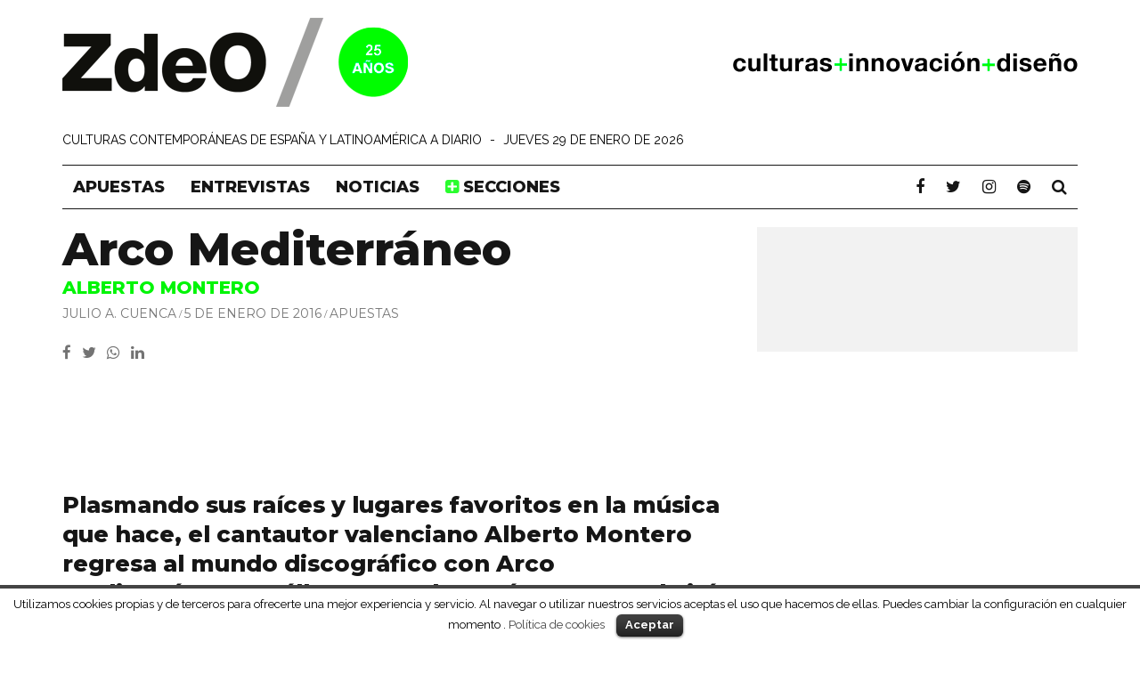

--- FILE ---
content_type: text/html; charset=UTF-8
request_url: https://www.zonadeobras.com/apuestas/2016/01/05/arco-mediterraneo-alberto-montero-203691/
body_size: 10774
content:
<!DOCTYPE html>
<!--[if lt IE 7]><html lang="es" class="no-js lt-ie9 lt-ie8 lt-ie7"> <![endif]-->
<!--[if (IE 7)&!(IEMobile)]><html lang="es" class="no-js lt-ie9 lt-ie8"><![endif]-->
<!--[if (IE 8)&!(IEMobile)]><html lang="es" class="no-js lt-ie9"><![endif]-->
<!--[if gt IE 8]><!--> <html lang="es" class="no-js"><!--<![endif]-->

	<head>

		<meta charset="utf-8">
		<!-- Google Chrome Frame for IE -->
		<!--[if IE]><meta http-equiv="X-UA-Compatible" content="IE=edge" /><![endif]-->
		<!-- mobile meta -->
                    <meta name="viewport" content="width=device-width, initial-scale=1.0"/>
        
		
<!-- Google tag (gtag.js) -->
<script async src="https://www.googletagmanager.com/gtag/js?id=G-6XBTHL2GSQ"></script>
<script>
  window.dataLayer = window.dataLayer || [];
  function gtag(){dataLayer.push(arguments);}
  gtag('js', new Date());

  gtag('config', 'G-6XBTHL2GSQ');
</script>

		
		
		
		<link rel="pingback" href="https://www.zonadeobras.com/xmlrpc.php">
				<!-- head extras -->
		<title>Arco Mediterráneo Alberto Montero - Zona de Obras</title>
<link rel="alternate" type="application/rss+xml" title="Zona de Obras &raquo; RSS Feed" href="https://www.zonadeobras.com/feed/" />
<!-- This site is optimized with the Yoast SEO plugin v11.9 - https://yoast.com/wordpress/plugins/seo/ -->
<meta name="description" content="Plasmando sus raíces y lugares favoritos en la música que hace, el cantautor valenciano Alberto Montero regresa al mundo discográfico con Arco Mediterráneo, un álbum que"/>
<link rel="canonical" href="https://www.zonadeobras.com/apuestas/2016/01/05/arco-mediterraneo-alberto-montero-203691/" />
<meta property="og:locale" content="es_ES" />
<meta property="og:type" content="article" />
<meta property="og:title" content="Arco Mediterráneo Alberto Montero - Zona de Obras" />
<meta property="og:description" content="Plasmando sus raíces y lugares favoritos en la música que hace, el cantautor valenciano Alberto Montero regresa al mundo discográfico con Arco Mediterráneo, un álbum que" />
<meta property="og:url" content="http://www.zonadeobras.com/apuestas/2016/01/05/arco-mediterraneo-alberto-montero-203691/" />
<meta property="og:site_name" content="Zona de Obras" />
<meta property="article:publisher" content="https://www.facebook.com/zonadeobras" />
<meta property="article:tag" content="Alberto Montero" />
<meta property="article:tag" content="Música" />
<meta property="article:section" content="Apuestas" />
<meta property="article:published_time" content="2016-01-05T06:06:41+00:00" />
<meta property="article:modified_time" content="2017-11-11T12:16:16+00:00" />
<meta property="og:updated_time" content="2017-11-11T12:16:16+00:00" />
<meta property="og:image" content="https://www.zonadeobras.com/wp-content/uploads/2016/01/1451902657-60-2.jpg" />
<meta property="og:image:secure_url" content="https://www.zonadeobras.com/wp-content/uploads/2016/01/1451902657-60-2.jpg" />
<meta property="og:image:width" content="700" />
<meta property="og:image:height" content="700" />
<meta name="twitter:card" content="summary_large_image" />
<meta name="twitter:description" content="Plasmando sus raíces y lugares favoritos en la música que hace, el cantautor valenciano Alberto Montero regresa al mundo discográfico con Arco Mediterráneo, un álbum que" />
<meta name="twitter:title" content="Arco Mediterráneo Alberto Montero - Zona de Obras" />
<meta name="twitter:site" content="@zdeo" />
<meta name="twitter:image" content="https://www.zonadeobras.com/wp-content/uploads/2016/01/1451902657-60-2.jpg" />
<meta name="twitter:creator" content="@zdeo" />
<script type='application/ld+json' class='yoast-schema-graph yoast-schema-graph--main'>{"@context":"https://schema.org","@graph":[{"@type":"Organization","@id":"https://www.zonadeobras.com/#organization","name":"Zona de Obras","url":"https://www.zonadeobras.com/","sameAs":["https://www.facebook.com/zonadeobras","https://www.instagram.com/zonadeobras/","https://twitter.com/zdeo"],"logo":{"@type":"ImageObject","@id":"https://www.zonadeobras.com/#logo","url":"https://www.zonadeobras.com/wp-content/uploads/2016/06/logo-zdeo-z.png","width":500,"height":500,"caption":"Zona de Obras"},"image":{"@id":"https://www.zonadeobras.com/#logo"}},{"@type":"WebSite","@id":"https://www.zonadeobras.com/#website","url":"https://www.zonadeobras.com/","name":"Zona de Obras","publisher":{"@id":"https://www.zonadeobras.com/#organization"},"potentialAction":{"@type":"SearchAction","target":"https://www.zonadeobras.com/?s={search_term_string}","query-input":"required name=search_term_string"}},{"@type":"ImageObject","@id":"https://www.zonadeobras.com/apuestas/2016/01/05/arco-mediterraneo-alberto-montero-203691/#primaryimage","url":"https://www.zonadeobras.com/wp-content/uploads/2016/01/1451902657-60-2.jpg","width":700,"height":700},{"@type":"WebPage","@id":"https://www.zonadeobras.com/apuestas/2016/01/05/arco-mediterraneo-alberto-montero-203691/#webpage","url":"https://www.zonadeobras.com/apuestas/2016/01/05/arco-mediterraneo-alberto-montero-203691/","inLanguage":"es","name":"Arco Mediterr\u00e1neo Alberto Montero - Zona de Obras","isPartOf":{"@id":"https://www.zonadeobras.com/#website"},"primaryImageOfPage":{"@id":"https://www.zonadeobras.com/apuestas/2016/01/05/arco-mediterraneo-alberto-montero-203691/#primaryimage"},"datePublished":"2016-01-05T06:06:41+00:00","dateModified":"2017-11-11T12:16:16+00:00","description":"Plasmando sus ra\u00edces y lugares favoritos en la m\u00fasica que hace, el cantautor valenciano Alberto Montero regresa al mundo discogr\u00e1fico con Arco Mediterr\u00e1neo, un \u00e1lbum que"},{"@type":"Article","@id":"https://www.zonadeobras.com/apuestas/2016/01/05/arco-mediterraneo-alberto-montero-203691/#article","isPartOf":{"@id":"https://www.zonadeobras.com/apuestas/2016/01/05/arco-mediterraneo-alberto-montero-203691/#webpage"},"author":{"@id":"https://www.zonadeobras.com/#/schema/person/19629804ff9d491fd656808306d03256"},"headline":"Arco Mediterr\u00e1neo","datePublished":"2016-01-05T06:06:41+00:00","dateModified":"2017-11-11T12:16:16+00:00","commentCount":0,"mainEntityOfPage":{"@id":"https://www.zonadeobras.com/apuestas/2016/01/05/arco-mediterraneo-alberto-montero-203691/#webpage"},"publisher":{"@id":"https://www.zonadeobras.com/#organization"},"image":{"@id":"https://www.zonadeobras.com/apuestas/2016/01/05/arco-mediterraneo-alberto-montero-203691/#primaryimage"},"keywords":"Alberto Montero,M\u00fasica","articleSection":"Apuestas,En portada"},{"@type":["Person"],"@id":"https://www.zonadeobras.com/#/schema/person/19629804ff9d491fd656808306d03256","name":"Julio A. Cuenca","sameAs":[]}]}</script>
<!-- / Yoast SEO plugin. -->

<link rel='dns-prefetch' href='//fonts.googleapis.com' />
<link rel='dns-prefetch' href='//s.w.org' />
		<script type="text/javascript">
			window._wpemojiSettings = {"baseUrl":"https:\/\/s.w.org\/images\/core\/emoji\/11\/72x72\/","ext":".png","svgUrl":"https:\/\/s.w.org\/images\/core\/emoji\/11\/svg\/","svgExt":".svg","source":{"concatemoji":"https:\/\/www.zonadeobras.com\/wp-includes\/js\/wp-emoji-release.min.js?ver=6ed6776d1e0337869221e65aa6c089e8"}};
			!function(e,a,t){var n,r,o,i=a.createElement("canvas"),p=i.getContext&&i.getContext("2d");function s(e,t){var a=String.fromCharCode;p.clearRect(0,0,i.width,i.height),p.fillText(a.apply(this,e),0,0);e=i.toDataURL();return p.clearRect(0,0,i.width,i.height),p.fillText(a.apply(this,t),0,0),e===i.toDataURL()}function c(e){var t=a.createElement("script");t.src=e,t.defer=t.type="text/javascript",a.getElementsByTagName("head")[0].appendChild(t)}for(o=Array("flag","emoji"),t.supports={everything:!0,everythingExceptFlag:!0},r=0;r<o.length;r++)t.supports[o[r]]=function(e){if(!p||!p.fillText)return!1;switch(p.textBaseline="top",p.font="600 32px Arial",e){case"flag":return s([55356,56826,55356,56819],[55356,56826,8203,55356,56819])?!1:!s([55356,57332,56128,56423,56128,56418,56128,56421,56128,56430,56128,56423,56128,56447],[55356,57332,8203,56128,56423,8203,56128,56418,8203,56128,56421,8203,56128,56430,8203,56128,56423,8203,56128,56447]);case"emoji":return!s([55358,56760,9792,65039],[55358,56760,8203,9792,65039])}return!1}(o[r]),t.supports.everything=t.supports.everything&&t.supports[o[r]],"flag"!==o[r]&&(t.supports.everythingExceptFlag=t.supports.everythingExceptFlag&&t.supports[o[r]]);t.supports.everythingExceptFlag=t.supports.everythingExceptFlag&&!t.supports.flag,t.DOMReady=!1,t.readyCallback=function(){t.DOMReady=!0},t.supports.everything||(n=function(){t.readyCallback()},a.addEventListener?(a.addEventListener("DOMContentLoaded",n,!1),e.addEventListener("load",n,!1)):(e.attachEvent("onload",n),a.attachEvent("onreadystatechange",function(){"complete"===a.readyState&&t.readyCallback()})),(n=t.source||{}).concatemoji?c(n.concatemoji):n.wpemoji&&n.twemoji&&(c(n.twemoji),c(n.wpemoji)))}(window,document,window._wpemojiSettings);
		</script>
		<style type="text/css">
img.wp-smiley,
img.emoji {
	display: inline !important;
	border: none !important;
	box-shadow: none !important;
	height: 1em !important;
	width: 1em !important;
	margin: 0 .07em !important;
	vertical-align: -0.1em !important;
	background: none !important;
	padding: 0 !important;
}
</style>
<link rel='stylesheet' id='validate-engine-css-css'  href='https://www.zonadeobras.com/wp-content/plugins/wysija-newsletters/css/validationEngine.jquery.css?ver=2.8.1' type='text/css' media='all' />
<link rel='stylesheet' id='cookielawinfo-style-css'  href='https://www.zonadeobras.com/wp-content/plugins/cookie-law-info/css/cli-style.css?ver=1.5.4' type='text/css' media='all' />
<link rel='stylesheet' id='essential-grid-plugin-settings-css'  href='https://www.zonadeobras.com/wp-content/plugins/essential-grid/public/assets/css/settings.css?ver=2.1.6.2.2' type='text/css' media='all' />
<link rel='stylesheet' id='bb-tcs-editor-style-shared-css'  href='https://www.zonadeobras.com/wp-content/themes/zdeo/editor-style-shared.css?ver=6ed6776d1e0337869221e65aa6c089e8' type='text/css' media='all' />
<link rel='stylesheet' id='cb-main-stylesheet-css'  href='https://www.zonadeobras.com/wp-content/themes/15zine/library/css/style.min.css?ver=3.2.2' type='text/css' media='all' />
<link rel='stylesheet' id='cb-font-stylesheet-css'  href='https://fonts.googleapis.com/css?family=Montserrat%3A400%2C800%7CRaleway%3A400%2C700%2C400italic&#038;subset=latin%2Clatin-ext&#038;ver=3.2.2' type='text/css' media='all' />
<!--[if lt IE 10]>
<link rel='stylesheet' id='cb-ie-only-css'  href='https://www.zonadeobras.com/wp-content/themes/15zine/library/css/ie.css?ver=3.2.2' type='text/css' media='all' />
<![endif]-->
<link rel='stylesheet' id='cb-child-main-stylesheet-css'  href='https://www.zonadeobras.com/wp-content/themes/zdeo/style.css?ver=233' type='text/css' media='all' />
<script type='text/javascript' src='https://www.zonadeobras.com/wp-includes/js/jquery/jquery.js?ver=1.12.4'></script>
<script type='text/javascript' src='https://www.zonadeobras.com/wp-includes/js/jquery/jquery-migrate.min.js?ver=1.4.1'></script>
<script type='text/javascript'>
/* <![CDATA[ */
var Cli_Data = {"nn_cookie_ids":null};
/* ]]> */
</script>
<script type='text/javascript' src='https://www.zonadeobras.com/wp-content/plugins/cookie-law-info/js/cookielawinfo.js?ver=1.5.4'></script>
<script type='text/javascript' src='https://www.zonadeobras.com/wp-content/themes/15zine/library/js/modernizr.custom.min.js?ver=2.6.2'></script>
<link rel='https://api.w.org/' href='https://www.zonadeobras.com/wp-json/' />
<link rel="alternate" type="application/json+oembed" href="https://www.zonadeobras.com/wp-json/oembed/1.0/embed?url=https%3A%2F%2Fwww.zonadeobras.com%2Fapuestas%2F2016%2F01%2F05%2Farco-mediterraneo-alberto-montero-203691%2F" />
<link rel="alternate" type="text/xml+oembed" href="https://www.zonadeobras.com/wp-json/oembed/1.0/embed?url=https%3A%2F%2Fwww.zonadeobras.com%2Fapuestas%2F2016%2F01%2F05%2Farco-mediterraneo-alberto-montero-203691%2F&#038;format=xml" />
            <script type="text/javascript">
                var rsssl_share_url = window.location.href.replace('https://', 'http://');
                var addthis_share = {url: '' + rsssl_share_url + ''};
            </script>
            <style type="text/css"> .cb-stuck #cb-nav-bar .cb-main-nav #cb-nav-logo, #cb-nav-bar .cb-main-nav #cb-nav-logo img { width: 110px; }#cb-nav-bar .cb-mega-menu-columns .cb-sub-menu > li > a { color: #f2c231; } .cb-entry-content a:hover {color:#c30018; }.cb-review-box .cb-bar .cb-overlay span { background: #f9db32; }.cb-review-box i { color: #f9db32; }.cb-meta-style-1 .cb-article-meta { background: rgba(0, 0, 0, 0.1); }.cb-module-block .cb-meta-style-2 img, .cb-module-block .cb-meta-style-4 img, .cb-grid-x .cb-grid-img img, .cb-grid-x .cb-grid-img .cb-fi-cover  { opacity: 0.9; }@media only screen and (min-width: 768px) {
                .cb-module-block .cb-meta-style-1:hover .cb-article-meta { background: rgba(0, 0, 0, 0.1); }
                .cb-module-block .cb-meta-style-2:hover img, .cb-module-block .cb-meta-style-4:hover img, .cb-grid-x .cb-grid-feature:hover img, .cb-grid-x .cb-grid-feature:hover .cb-fi-cover, .cb-slider li:hover img { opacity: 0.9; }
            }body { color:#000000; }.cb-header { background-color: #ffffff; }.cb-mob-menu .cb-mob-bg { background-image: url(https://www.zonadeobras.com/wp-content/uploads/2016/06/menumovilfondo2.jpg) }body { font-size: 15px; }@media only screen and (min-width: 1020px){ body { font-size: 17px; }}.cb-mm-on.cb-menu-light #cb-nav-bar .cb-main-nav > li:hover, .cb-mm-on.cb-menu-dark #cb-nav-bar .cb-main-nav > li:hover { background: #919191; }</style><!-- end custom css --><style type="text/css">body, #respond, .cb-font-body { font-family: 'Raleway', sans-serif; } h1, h2, h3, h4, h5, h6, .cb-font-header, #bbp-user-navigation, .cb-byline{ font-family:'Montserrat', sans-serif; }</style><style>.cb-mm-on #cb-nav-bar .cb-main-nav .menu-item-21:hover, .cb-mm-on #cb-nav-bar .cb-main-nav .menu-item-21:focus { background:#919191 !important ; }
.cb-mm-on #cb-nav-bar .cb-main-nav .menu-item-21 .cb-big-menu { border-top-color: #919191; }
.cb-mm-on #cb-nav-bar .cb-main-nav .menu-item-48:hover, .cb-mm-on #cb-nav-bar .cb-main-nav .menu-item-48:focus { background:# !important ; }
.cb-mm-on #cb-nav-bar .cb-main-nav .menu-item-48 .cb-big-menu { border-top-color: #; }
.cb-mm-on #cb-nav-bar .cb-main-nav .menu-item-23:hover, .cb-mm-on #cb-nav-bar .cb-main-nav .menu-item-23:focus { background:# !important ; }
.cb-mm-on #cb-nav-bar .cb-main-nav .menu-item-23 .cb-big-menu { border-top-color: #; }</style><link rel="icon" href="https://www.zonadeobras.com/wp-content/uploads/2017/07/cropped-zdeo-favicon-verde-2-32x32.png" sizes="32x32" />
<link rel="icon" href="https://www.zonadeobras.com/wp-content/uploads/2017/07/cropped-zdeo-favicon-verde-2-192x192.png" sizes="192x192" />
<link rel="apple-touch-icon-precomposed" href="https://www.zonadeobras.com/wp-content/uploads/2017/07/cropped-zdeo-favicon-verde-2-180x180.png" />
<meta name="msapplication-TileImage" content="https://www.zonadeobras.com/wp-content/uploads/2017/07/cropped-zdeo-favicon-verde-2-270x270.png" />
		<style type="text/css" id="wp-custom-css">
			.compartir-redes {
	margin-top:16px;
}
.compartir-redes i {
	color:#737373;
	margin-right:8px;
}
.compartir-redes i:hover {
	color:#000000 !important;
}
.compartir-redes a {
border:none !important;
}
@media only screen and (max-width: 767px){
	.compartir-redes i {
	margin-right:16px;
}
}		</style>
			<!-- end head extras -->

 

<script type='text/javascript' src='https://adsz.zonadeobras.com/pub53/www/delivery/spcjs.php?id=1&amp;target=_blank'></script>
	
</head>
	<body data-rssslsocial=1 data-rssslsocial=1 data-rsssl=1 class="post-template-default single single-post postid-8441 single-format-standard  cb-las-off  cb-sticky-mm cb-nav-logo-on cb-logo-nav-sticky cb-sticky-sb-on  cb-tm-dark cb-body-light cb-menu-light cb-mm-light cb-footer-dark   cb-m-sticky cb-sw-tm-fw cb-sw-header-box cb-sw-menu-fw cb-sw-footer-fw cb-menu-al-left  cb-fis-b-off  cb-fis-tl-overlay  cb-h-logo-off">
        
			
		<div id="cb-outer-container">
  			<!-- menu secundario  arriba -->
<!-- inicio arriba -->   
              <div id="cb-top-menu" class="clearfix cb-font-header ">
					<div class="wrap clearfix cb-site-padding cb-top-menu-wrap">

													<div class="cb-left-side cb-mob">

								<a href="#" id="cb-mob-open" class="cb-link"><i class="fa fa-bars"></i></a>
								                <div id="mob-logo" class="cb-top-logo">
                    <a href="https://www.zonadeobras.com">
                        <img src="https://www.zonadeobras.com/wp-content/uploads/2016/06/ZdeO-verde-25-solo.png" alt=" logo" data-at2x="https://www.zonadeobras.com/wp-content/uploads/2016/06/ZdeO-verde-80-solo.png">
                    </a>
                </div>
            							</div>
						                        <ul class="cb-top-nav cb-left-side"><li id="menu-item-81" class="menu-item menu-item-type-custom menu-item-object-custom menu-item-81"><a target="_blank" href="https://www.facebook.com/zonadeobras"><i class="fa fa-facebook"></i></a></li>
<li id="menu-item-82" class="menu-item menu-item-type-custom menu-item-object-custom menu-item-82"><a href="https://twitter.com/zdeo"><i class="fa fa-twitter"></i></a></li>
<li id="menu-item-301" class="menu-item menu-item-type-custom menu-item-object-custom menu-item-301"><a href="#"><i class="fa fa-envelope"></i></a></li>
</ul>                                                <ul class="cb-top-nav cb-right-side"><li class="cb-icon-search cb-menu-icons-extra"><a href="#" class="cb-tip-bot" data-cb-tip="Buscar" title="Buscar" id="cb-s-trigger-gen"><i class="fa fa-search"></i></a></li></ul>					</div>
				</div>
            
             

				<div id="cb-mob-menu" class="cb-mob-menu">
					<div class="cb-mob-close-wrap">
						
						<a href="#" id="cb-mob-close" class="cb-link"><i class="fa cb-times"></i></a>
						<div class="cb-mob-social">				            <a href="https://www.twitter.com/zdeo" target="_blank"><i class="fa fa-twitter" aria-hidden="true"></i></a>
				        				            <a href="https://www.facebook.com/zonadeobras" target="_blank"><i class="fa fa-facebook" aria-hidden="true"></i></a>
				        				            <a href="https://www.instagram.com/zonadeobras" target="_blank"><i class="fa fa-instagram" aria-hidden="true"></i></a>
				        				            <a href="https://open.spotify.com/user/zonadeobras/playlists?si=DJs-b1roSVuQkClVfZmFkw" target="_blank"><i class="fa fa-spotify" aria-hidden="true"></i></a>
				        </div>				    </div>

					<div class="cb-mob-menu-wrap">
						<ul id="cb-mob-ul" class="cb-mobile-nav cb-top-nav cb-mob-ul-show"><li class="menu-item menu-item-type-taxonomy menu-item-object-category current-post-ancestor current-menu-parent current-post-parent menu-item-21"><a title="Apuestas del día" href="https://www.zonadeobras.com/apuestas/">Apuestas</a></li>
<li class="menu-item menu-item-type-taxonomy menu-item-object-category menu-item-48"><a href="https://www.zonadeobras.com/dialogando/">Entrevistas</a></li>
<li class="menu-item menu-item-type-taxonomy menu-item-object-category menu-item-23"><a href="https://www.zonadeobras.com/ultima-hora/">Noticias</a></li>
<li class="menu-item menu-item-type-custom menu-item-object-custom menu-item-has-children cb-has-children menu-item-83"><a href="#"><i class="fa fa-plus-square mas-menu" aria-hidden="true"></i> secciones</a>
<ul class="sub-menu">
	<li class="menu-item menu-item-type-custom menu-item-object-custom menu-item-39971"><a href="https://www.zonadeobras.com/faro/">Faro</a></li>
	<li class="menu-item menu-item-type-taxonomy menu-item-object-category menu-item-49"><a href="https://www.zonadeobras.com/expedientes/">Reportajes</a></li>
	<li class="menu-item menu-item-type-taxonomy menu-item-object-category menu-item-8990"><a href="https://www.zonadeobras.com/playlists/">Playlists</a></li>
	<li class="menu-item menu-item-type-custom menu-item-object-custom menu-item-42244"><a href="https://www.zonadeobras.com/tag/sonar-claro/">Sonar Claro</a></li>
	<li class="menu-item menu-item-type-custom menu-item-object-custom menu-item-28468"><a href="https://www.zonadeobras.com/tag/redpem/">REDPEM</a></li>
	<li class="txtregular menu-item menu-item-type-custom menu-item-object-custom menu-item-32603"><a href="https://www.zonadeobras.com/tag/hemerotecazdeo/">#HemerotecaZdeO</a></li>
	<li class="txtregular menu-item menu-item-type-custom menu-item-object-custom menu-item-32712"><a href="https://www.zonadeobras.com/tag/cruzandoelcharco/">#CruzandoElCharco</a></li>
</ul>
</li>
</ul>													<span class="cb-mob-bg"></span>
											</div>

				</div>
			



<div id="cb-container" class="clearfix" >
				                <div class="z-todo-arriba">
					<header id="cb-header" class="cb-header  cb-with-block wrap">  
					    <div id="cb-logo-box" class="cb-logo-left wrap">
	                    	                <div id="logo">
                                        <a href="https://www.zonadeobras.com">
                        <img src="https://www.zonadeobras.com/wp-content/uploads/2016/06/ZdeO-verde-100-2-25anios.png" alt="Zona de Obras" data-at2x="https://www.zonadeobras.com/wp-content/uploads/2016/06/ZdeO-verde-140-1-25anios.png">
                    </a>
                                    </div>
            	                        <div class="cb-medium cb-block"><a href="https://corporativa.zonadeobras.com" target="_blank"><img src="https://www.zonadeobras.com/wp-content/uploads/2016/06/culturas4.png" width="468" height="60" alt="Culturas + Innovación + Diseño" /></a></div>	                    </div>

					</header>
                    </div>
				
				<div id="cb-menu-search" class="cb-s-modal cb-modal"><div class="cb-close-m cb-ta-right"><i class="fa cb-times"></i></div><div class="cb-s-modal-inner cb-pre-load cb-light-loader cb-modal-inner cb-font-header cb-mega-three cb-mega-posts clearfix"><form method="get" class="cb-search" action="https://www.zonadeobras.com/">

    <input type="text" class="cb-search-field cb-font-header" placeholder="Buscar..." value="" name="s" title="" autocomplete="off">
    <button class="cb-search-submit" type="submit" value=""><i class="fa fa-search"></i></button>
    
</form><div id="cb-s-results"></div></div></div>				                
                <!-- menu secundario abajo -->
                       
      <div class="z-todo-arriba">          
	<div class="z_eslogan_fecha wrap clearfix cb-site-padding"><div class="frase">Culturas contemporáneas de España y Latinoamérica a diario</div><div class="separa"> - </div><div class="fecha">jueves 29 de enero de 2026</div></div>
    </div>

<!-- fin arriba --> 
    
				                <div class="z-todo-arriba">
					 <nav id="cb-nav-bar" class="clearfix ">
					 	<div class="cb-nav-bar-wrap cb-site-padding clearfix cb-font-header  cb-menu-fw">
		                    <ul class="cb-main-nav wrap clearfix"><li id="menu-item-21" class="menu-item menu-item-type-taxonomy menu-item-object-category current-post-ancestor current-menu-parent current-post-parent menu-item-21"><a title="Apuestas del día" href="https://www.zonadeobras.com/apuestas/">Apuestas</a></li>
<li id="menu-item-48" class="menu-item menu-item-type-taxonomy menu-item-object-category menu-item-48"><a href="https://www.zonadeobras.com/dialogando/">Entrevistas</a></li>
<li id="menu-item-23" class="menu-item menu-item-type-taxonomy menu-item-object-category menu-item-23"><a href="https://www.zonadeobras.com/ultima-hora/">Noticias</a></li>
<li id="menu-item-83" class="menu-item menu-item-type-custom menu-item-object-custom menu-item-has-children cb-has-children menu-item-83"><a href="#"><i class="fa fa-plus-square mas-menu" aria-hidden="true"></i> secciones</a><div class="cb-links-menu cb-menu-drop"><ul class="cb-sub-menu cb-sub-bg">	<li id="menu-item-39971" class="menu-item menu-item-type-custom menu-item-object-custom menu-item-39971"><a href="https://www.zonadeobras.com/faro/" data-cb-c="39971" class="cb-c-l">Faro</a></li>
	<li id="menu-item-49" class="menu-item menu-item-type-taxonomy menu-item-object-category menu-item-49"><a href="https://www.zonadeobras.com/expedientes/" data-cb-c="9" class="cb-c-l">Reportajes</a></li>
	<li id="menu-item-8990" class="menu-item menu-item-type-taxonomy menu-item-object-category menu-item-8990"><a href="https://www.zonadeobras.com/playlists/" data-cb-c="35" class="cb-c-l">Playlists</a></li>
	<li id="menu-item-42244" class="menu-item menu-item-type-custom menu-item-object-custom menu-item-42244"><a href="https://www.zonadeobras.com/tag/sonar-claro/" data-cb-c="42244" class="cb-c-l">Sonar Claro</a></li>
	<li id="menu-item-28468" class="menu-item menu-item-type-custom menu-item-object-custom menu-item-28468"><a href="https://www.zonadeobras.com/tag/redpem/" data-cb-c="28468" class="cb-c-l">REDPEM</a></li>
	<li id="menu-item-32603" class="txtregular menu-item menu-item-type-custom menu-item-object-custom menu-item-32603"><a href="https://www.zonadeobras.com/tag/hemerotecazdeo/" data-cb-c="32603" class="cb-c-l">#HemerotecaZdeO</a></li>
	<li id="menu-item-32712" class="txtregular menu-item menu-item-type-custom menu-item-object-custom menu-item-32712"><a href="https://www.zonadeobras.com/tag/cruzandoelcharco/" data-cb-c="32712" class="cb-c-l">#CruzandoElCharco</a></li>
</ul></div></li>
<li id="cb-nav-logo" class="cb-logo-nav-sticky-type" style="padding-top: 10px"><a href="https://www.zonadeobras.com"><img src="https://www.zonadeobras.com/wp-content/uploads/2016/06/ZdeO-nav-2.png" alt="site logo" data-at2x="https://www.zonadeobras.com/wp-content/uploads/2016/06/ZdeO-nav-2.png" ></a></li><li class="cb-trending"><a id="cb-s-trigger-gen" class="cb-tip-bot tipper-attached" title="Buscar" data-cb-tip="Buscar" href="#">
<i class="fa fa-search"></i>
</a></li>
<li class="cb-trending"><a href="https://open.spotify.com/user/zonadeobras/playlists?si=DJs-b1roSVuQkClVfZmFkw" target="_blank"><i class="fa fa-spotify" aria-hidden="true"></i>
</a></li>
<li class="cb-trending"><a href="https://www.instagram.com/zonadeobras/" target="_blank"><i class="fa fa-instagram" aria-hidden="true"></i>
</a></li>
<li class="cb-trending"><a href="https://twitter.com/zdeo" target="_blank"><i class="fa fa-twitter" aria-hidden="true"></i></a></li>
<li class="cb-trending"><a href="https://www.facebook.com/zonadeobras" target="_blank"><i class="fa fa-facebook" aria-hidden="true"></i></a></li></ul>		                </div>
	 				</nav>
                    </div>
 				                


<div id="cb-content" class="wrap clearfix">
	
	<div class="cb-entire-post cb-first-alp clearfix">
    
    
		        
                
			
		<div class="cb-post-wrap cb-wrap-pad wrap clearfix cb-sidebar-right">

			            

					
    <meta itemprop="datePublished" content="2016-01-05T07:06:41+01:00">
    <meta itemprop="dateModified" content="2017-11-11T13:16:16+01:00">
    <meta itemscope itemprop="mainEntityOfPage" itemtype="https://schema.org/WebPage" itemid="https://www.zonadeobras.com/apuestas/2016/01/05/arco-mediterraneo-alberto-montero-203691/">
    <span class="cb-hide" itemscope itemprop="publisher" itemtype="https://schema.org/Organization">
        <meta itemprop="name" content="Zona de Obras">
        <meta itemprop="url" content="https://www.zonadeobras.com/wp-content/uploads/2016/06/ZdeO-verde-100-2-25anios.png">
        <span class="cb-hide" itemscope itemprop="logo" itemtype="https://schema.org/ImageObject">
            <meta itemprop="url" content="https://www.zonadeobras.com/wp-content/uploads/2016/06/ZdeO-verde-100-2-25anios.png">
        </span>
    </span>

    <meta itemprop="headline " content="Arco Mediterráneo - Alberto Montero">

      <span class="cb-hide" itemscope itemtype="http://schema.org/ImageObject" itemprop="image" >
        <meta itemprop="url" content="https://www.zonadeobras.com/wp-content/uploads/2016/01/1451902657-60-2.jpg">
        <meta itemprop="width" content="700">
        <meta itemprop="height" content="700">
    </span>

					<div class="cb-main clearfix">

						
						<article id="post-8441" class="clearfix post-8441 post type-post status-publish format-standard has-post-thumbnail category-apuestas category-en-portada tag-alberto-montero tag-musica paises-espana">

							<div class="cb-entry-header hentry cb-meta clearfix"><h1 class="entry-title cb-entry-title entry-title cb-title">Arco Mediterráneo</h1><h2 class="entry-title cb-entry-title cb-title z_artistas">Alberto Montero</h2><div class="cb-byline"><span class="cb-author"> <a href="https://www.zonadeobras.com/author/julio-a-cuenca/">Julio A. Cuenca</a></span><span class="cb-separator"><i class="fa fa-times"></i></span><span class="cb-date"><time datetime="2016-01-05">5 de enero de 2016</time></span></div><div class="cb-byline"><span class="cb-separator"><i class="fa fa-times"></i></span><span class="cb-category cb-element"><a href="https://www.zonadeobras.com/apuestas/" title="Ver más los artículos de Apuestas">Apuestas</a></span></div></div>
						
                       
                        	<section class="cb-entry-content clearfix" itemprop="articleBody">

			
           	<div class="compartir-redes">
	<a href="https://www.facebook.com/sharer.php?u=http%3A%2F%2Fwww.zonadeobras.com%2Fapuestas%2F2016%2F01%2F05%2Farco-mediterraneo-alberto-montero-203691%2F&amp;t=" target="_blank" title="Compartir en Facebook">
<i class="fa fa-facebook" aria-hidden="true"></i>
</a>
<a href="https://twitter.com/share?url=https%3A%2F%2Fwww.zonadeobras.com%2Fapuestas%2F2016%2F01%2F05%2Farco-mediterraneo-alberto-montero-203691%2F&text=" target="_blank" title="Compartir en Twitter">
<i class="fa fa-twitter" aria-hidden="true"></i>
</a>
<a class="whatsapp" href="https://api.whatsapp.com/send?text=%20-%20https%3A%2F%2Fwww.zonadeobras.com%2Fapuestas%2F2016%2F01%2F05%2Farco-mediterraneo-alberto-montero-203691%2F" target="_blank" title="Compartir WhatsApp" data-action="share/whatsapp/share"><i class="fa fa-whatsapp" aria-hidden="true"></i></a>
<a href="http://www.linkedin.com/shareArticle?mini=true&amp;url=https%3A%2F%2Fwww.zonadeobras.com%2Fapuestas%2F2016%2F01%2F05%2Farco-mediterraneo-alberto-montero-203691%2F" target="_blank" title="Compartir en Linkedin">
<i class="fa fa-linkedin" aria-hidden="true"></i>
</a>
</div>								<div class ='media_anterior iframe-contenedor'><iframe scrolling='no' frameborder='0' allowTransparency='true' src='https://www.deezer.com/plugins/player?format=classic&#038;autoplay=false&#038;playlist=false&#038;width=670&#038;height=92&#038;color=1990DB&#038;layout=&#038;size=medium&#038;type=album&#038;id=11587556&#038;title=&#038;app_id=117025&#038;wmode=transparent&#038;wmode=transparent' width='670' height='92' marginheight=0 marginwidth=0></iframe></div>
<h3>Plasmando sus raíces y lugares favoritos en la música que hace, el cantautor valenciano Alberto Montero regresa al mundo discográfico con Arco Mediterráneo, un álbum que alegrará mentes y abrirá corazones. ¿O era al revés?</h3>
<p> <img class='z_imagen_maximo z_img_entradilla' src='https://www.zonadeobras.com/imagen2/img/maximo/1451902658-46-6.jpg' alt='Arco Mediterráneo - Alberto Montero'/></p>
<div class='z_detalles'>
<p><strong>Qué:</strong> Disco (edita Bcore)</p>
</div>
<p>Desde el c&oacute;modo anonimato que da trabajar fuera del circuito m&aacute;s habitual en el mundo <em>indie,</em> <strong><a href='https://www.facebook.com/pages/Alberto-Montero/249927811692657' target='_blank'>Alberto Montero</a>,</strong> experimentado m&uacute;sico de origen valenciano y residencia barcelonesa, presenta su m&aacute;s reciente disco compilando casi una quincena de canciones que se mueven en su habitual folk con las ra&iacute;ces bien asentadas en ese arco mediterr&aacute;neo que le da t&iacute;tulo. La voz y sus letras son su principal se&ntilde;a, palabras y temas cotidianos que aqu&iacute; se visten de psicodelia, guitarras ac&uacute;sticas y peque&ntilde;os arreglos. Sirvan como ejemplo <em>Tormenta circular </em>que, como sobre olas, mece su voz fundiendo varias canciones en una, o el pop luminoso y sencillo de <em>Vuelve a empezar</em> con que se abre el &aacute;lbum. Con ritmos lentos, armon&iacute;as preciosistas como las de <em>Vendaval</em> y alegres melod&iacute;as como la de <em>Madera muerta</em> con su aire tropical, discurre un disco que se acaba en un suspiro dejando la sensaci&oacute;n de haber recibido una suave brisa, acompa&ntilde;ada de unos rayos de sol y gotas de fina lluvia. Puede que este trabajo pase desapercibido para muchos, pero le encantar&aacute; a quienes disfrutan con la m&uacute;sica sencilla y bien hecha.</p>
<p><img class='z_imagen_maximo z_img_portada' src='https://www.zonadeobras.com/imagen2/img/maximo/1451902683-48-1.jpg' alt='Arco Mediterráneo - Alberto Montero'/></p>
<h6 class='z_enlaces_titular'>Enlaces relacionados: </h6>
<ul class='z_enlaces_lista'>
<li class='z_nota_links_li_ini'><a class='z_enlaces_nombre' href='https://www.facebook.com/pages/Alberto-Montero/249927811692657' target='_blank' title='Facebook Alberto Montero' >Facebook</a></li>
<li z_class='nota_links_li_fin'><a class='z_enlaces_nombre' href='https://twitter.com/albertomontero' target='_blank' title='Twitter Alberto Montero' >Twitter</a></li>
</ul>
<div class='z_limpia_float'> </div>
																
							</section> <!-- end article section -->
							
							<footer class="cb-article-footer">
                             <p class="cb-tags cb-post-footer-block z_paises_relacionados"><a rel="tag" href="https://www.zonadeobras.com/paises/espana/">España</a></p> 
                            
								<p class="cb-tags cb-post-footer-block"> <a href="https://www.zonadeobras.com/tag/alberto-montero/" rel="tag">Alberto Montero</a><a href="https://www.zonadeobras.com/tag/musica/" rel="tag">Música</a></p>							</footer> <!-- end article footer -->

						</article> <!-- end article -->						

					</div> <!-- end .cb-main -->

			
			
			<div class="cb-sticky-sidebar">
<aside class="cb-sidebar clearfix"><div id="custom_html-46" class="widget_text cb-sidebar-widget widget_custom_html"><div class="textwidget custom-html-widget"><script type='text/javascript'><!--// <![CDATA[
    OA_show(4);
	// ]]> --></script><noscript><a target='_blank' href='https://adsz.zonadeobras.com/pub53/www/delivery/ck.php?n=1769713159'><img border='0' alt='' src='https://adsz.zonadeobras.com/pub53/www/delivery/avw.php?zoneid=4&amp;n=1769713159' /></a></noscript></div></div><div id="custom_html-45" class="widget_text cb-sidebar-widget widget_custom_html"><div class="textwidget custom-html-widget"><script type='text/javascript'><!--// <![CDATA[
    OA_show(3);
	// ]]> --></script><noscript><a target='_blank' href='https://adsz.zonadeobras.com/pub53/www/delivery/ck.php?n=1769713159'><img border='0' alt='' src='https://adsz.zonadeobras.com/pub53/www/delivery/avw.php?zoneid=3&amp;n=1769713159' /></a></noscript></div></div><div id="custom_html-43" class="widget_text cb-sidebar-widget widget_custom_html"><div class="textwidget custom-html-widget"><script type='text/javascript'><!--// <![CDATA[
    OA_show(2);
// ]]> --></script><noscript><a target='_blank' href='https://adsz.zonadeobras.com/pub53/www/delivery/ck.php?n=1769713159'><img border='0' alt='' src='https://adsz.zonadeobras.com/pub53/www/delivery/avw.php?zoneid=2&amp;n=1769713159' /></a></noscript></div></div><div id="custom_html-35" class="widget_text cb-sidebar-widget widget_custom_html"><div class="textwidget custom-html-widget">	<script type='text/javascript'><!--// <![CDATA[
    OA_show(6);
// ]]> --></script><noscript><a target='_blank' href='https://adsz.zonadeobras.com/pub53/www/delivery/ck.php?n=1769713159'><img border='0' alt='' src='https://adsz.zonadeobras.com/pub53/www/delivery/avw.php?zoneid=6&amp;n=1769713159' /></a></noscript></div></div><div id="custom_html-47" class="widget_text cb-sidebar-widget widget_custom_html"><div class="textwidget custom-html-widget"><script type='text/javascript'><!--// <![CDATA[
    OA_show(1);
// ]]> --></script><noscript><a target='_blank' href='https://adsz.zonadeobras.com/pub53/www/delivery/ck.php?n=1769713159'><img border='0' alt='' src='https://adsz.zonadeobras.com/pub53/www/delivery/avw.php?zoneid=1&amp;n=1769713159' /></a></noscript></div></div></aside>
</div>
		</div>

	</div>	

</div> <!-- end #cb-content -->

				</div> <!-- end #cb-container -->
    			
    			<footer id="cb-footer">

                            				<div id="cb-widgets" class="cb-footer-x cb-footer-e wrap clearfix cb-site-padding">

                                                            <div class="cb-one cb-column clearfix">
                                    <div id="custom_html-9" class="widget_text cb-footer-widget clearfix widget_custom_html"><div class="textwidget custom-html-widget"><div class="pie-nuevo18">
<div class="logo-pie-blanco"><img src="/wp-content/uploads/2018/09/logo-zdeo-blanco2.png" width="111" height="99" alt="Zona de Obras" />
</div>



<ul class="lista_pie">
<li class="bloq_1"><a href="https://www.zonadeobras.com/quienes-somos/">Quiénes somos</a></li>
<li class="bloq_1"><a href="https://www.zonadeobras.com/contacto/">Contacto</a></li>
<li class="bloq_1"><a href="http://corporativa.zonadeobras.com" target="_blank">Web corporativa</a></li>
<li class="bloq_1 imagred">
<a href="https://www.facebook.com/zonadeobras/" target="_blank"><i class="fa fa-facebook"></i></a>
<a href="https://twitter.com/zdeo/" target="_blank"><i class="fa fa-twitter"></i></a>
<a href="https://www.instagram.com/zonadeobras/" target="_blank"><i class="fa fa-instagram"></i></a>
	<a href="https://open.spotify.com/user/zonadeobras/playlists?si=DJs-b1roSVuQkClVfZmFkw" target="_blank"><i class="fa fa-spotify"></i></a>
<a href="https://www.zonadeobras.com/feed/" target="_blank"><i class="fa fa-rss"></i></a></li>
</ul>
	
<div class="faro-logo-pie"><a href="http://faroalianza.com/" target="_blank"><img src="/wp-content/uploads/2021/10/farologopie.png" width="142" height="82" alt="FARO" /></a>
</div>	
	
</div></div></div>                                </div>
                                                                                                                
                        </div>

                    
                     
                    
                        <div class="cb-footer-lower cb-font-header clearfix">

                            <div class="wrap clearfix">

                            	
                                
                                <div class="cb-copyright">© Zona de Obras 1995-2023 <br /><a class="a-pie-final" href="https://www.zonadeobras.com/aviso-legal">Aviso legal y privacidad</a> | <a class="a-pie-final" href="https://www.zonadeobras.com/politica-de-cookies/">Política de Cookies</a></div>

                                		                            <div class="cb-to-top"><a href="#" id="cb-to-top"><i class="fa fa-angle-up cb-circle"></i></a></div>
		                        
           					</div>

        				</div>
    				
    			</footer> <!-- end footer -->

		</div> <!-- end #cb-outer-container -->

		<span id="cb-overlay"></span>
        <input type="hidden" id="_zinenonce" name="_zinenonce" value="aa375a705c" /><input type="hidden" name="_wp_http_referer" value="/apuestas/2016/01/05/arco-mediterraneo-alberto-montero-203691/" />		<div id="cookie-law-info-bar"><span>Utilizamos cookies propias y de terceros para ofrecerte una mejor experiencia y servicio. Al navegar o utilizar nuestros servicios aceptas el uso que hacemos de ellas. Puedes cambiar la configuración en cualquier momento . <a href="https://www.zonadeobras.com/politica-de-cookies/" id="CONSTANT_OPEN_URL" target="_blank"  class="cli-plugin-main-link"  >Política de cookies</a> <a href="#" id="cookie_action_close_header" target="_blank"  class="medium cli-plugin-button cli-plugin-main-button" >Aceptar</a> </span></div>		
		<script type="text/javascript">
			//<![CDATA[
			jQuery(document).ready(function() {
				cli_show_cookiebar({
					settings: '{"animate_speed_hide":"500","animate_speed_show":"500","background":"#fff","border":"#444","border_on":true,"button_1_button_colour":"#000","button_1_button_hover":"#000000","button_1_link_colour":"#fff","button_1_as_button":true,"button_2_button_colour":"#333","button_2_button_hover":"#292929","button_2_link_colour":"#444","button_2_as_button":false,"button_3_button_colour":"#000","button_3_button_hover":"#000000","button_3_link_colour":"#fff","button_3_as_button":true,"font_family":"inherit","header_fix":false,"notify_animate_hide":true,"notify_animate_show":false,"notify_div_id":"#cookie-law-info-bar","notify_position_horizontal":"right","notify_position_vertical":"bottom","scroll_close":false,"scroll_close_reload":false,"showagain_tab":false,"showagain_background":"#fff","showagain_border":"#000","showagain_div_id":"#cookie-law-info-again","showagain_x_position":"100px","text":"#000","show_once_yn":false,"show_once":"10000"}'
				});
			});
			//]]>
		</script>
		
		<script type='text/javascript'>
/* <![CDATA[ */
var cbExt = {"cbLb":"off"};
/* ]]> */
</script>
<script type='text/javascript' src='https://www.zonadeobras.com/wp-content/themes/15zine/library/js/cb-ext.js?ver=3.2.2'></script>
<script type='text/javascript'>
/* <![CDATA[ */
var cbScripts = {"cbUrl":"https:\/\/www.zonadeobras.com\/wp-admin\/admin-ajax.php","cbPostID":"8441","cbFsClass":"cb-embed-fs","cbSlider":["600",true,"7000",true],"cbALlNonce":"84bc73b7db","cbPlURL":"https:\/\/www.zonadeobras.com\/wp-content\/plugins","cbShortName":null};
/* ]]> */
</script>
<script type='text/javascript' src='https://www.zonadeobras.com/wp-content/themes/15zine/library/js/cb-scripts.min.js?ver=3.2.2'></script>
<script type='text/javascript' src='https://www.zonadeobras.com/wp-includes/js/wp-embed.min.js?ver=6ed6776d1e0337869221e65aa6c089e8'></script>

	<script defer src="https://static.cloudflareinsights.com/beacon.min.js/vcd15cbe7772f49c399c6a5babf22c1241717689176015" integrity="sha512-ZpsOmlRQV6y907TI0dKBHq9Md29nnaEIPlkf84rnaERnq6zvWvPUqr2ft8M1aS28oN72PdrCzSjY4U6VaAw1EQ==" data-cf-beacon='{"version":"2024.11.0","token":"05d916040c2d4b268175667126769a1b","r":1,"server_timing":{"name":{"cfCacheStatus":true,"cfEdge":true,"cfExtPri":true,"cfL4":true,"cfOrigin":true,"cfSpeedBrain":true},"location_startswith":null}}' crossorigin="anonymous"></script>
</body>

</html> <!-- The End. what a ride! -->
<!--
Performance optimized by W3 Total Cache. Learn more: https://www.w3-edge.com/products/

Almacenamiento en caché de objetos 429/473 objetos que utilizan disk
Page Caching using disk: enhanced (SSL caching disabled) 
Caching de base de datos 3/22 consultas en 0,121 segundos usando disk

Served from: www.zonadeobras.com @ 2026-01-29 20:59:19 by W3 Total Cache
-->